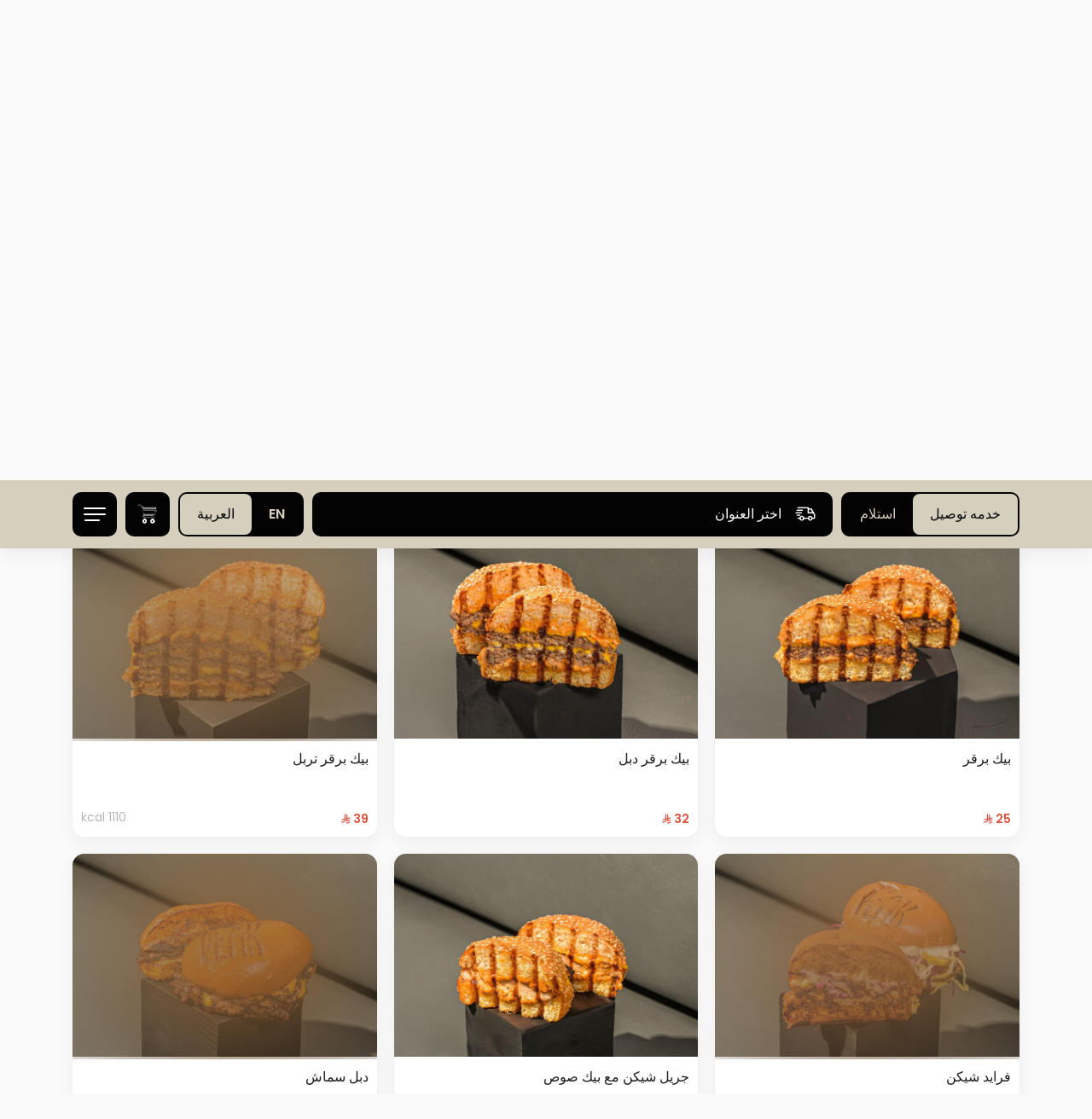

--- FILE ---
content_type: text/html; charset=UTF-8
request_url: https://thepeak.my.taker.io/
body_size: 5104
content:
<!DOCTYPE html>
<html lang="en">
<head>

    <script type="text/javascript" id="zsiqchat">var $zoho=$zoho || {};$zoho.salesiq = $zoho.salesiq || {widgetcode: "d931604da79b23aa7aa28dc9b4f928556ccdaf5a258f089ad7ddb7c15ad9a0e9", values:{},ready:function(){}};var d=document;s=d.createElement("script");s.type="text/javascript";s.id="zsiqscript";s.defer=true;s.src="https://salesiq.zoho.com/widget";t=d.getElementsByTagName("script")[0];t.parentNode.insertBefore(s,t);</script>

    <title>The Peak</title>
    <meta charset="utf-8">
    <meta http-equiv="X-UA-Compatible" content="IE=edge">
    <meta name="viewport" content="width=device-width, initial-scale=1">
    <meta name="csrf-token" content="">
    <meta name="viewport" content="width=device-width, initial-scale=1.0, maximum-scale=1.0, user-scalable=no" />

    <meta name="description" content="-">
    <meta name="keywords" content="-">

    <meta property="og:title" content="The Peak"/>
    <meta property="og:description" content="-"/>
    <meta property="og:type" content="website"/>
    <meta property="og:image" content="https://thepeak.my.taker.io/assets/images/logo.png"/>

    <meta name="twitter:card" content="summary">
    <meta name="twitter:site" content="#">
    <meta name="twitter:title" content="The Peak">
    <meta name="twitter:description" content="-">
    <meta name="twitter:image" content="https://thepeak.my.taker.io/assets/images/logo.png">
    <meta name="twitter:domain" content="thepeak.my.taker.io">

    <!-- The above 3 meta tags *must* come first in the head; any other head content must come *after* these tags -->
    <link rel="icon" href="" type="image/x-icon"/>
    <link href="https://fonts.googleapis.com/css?family=Open+Sans:100,300,400,500,600,700,900" rel="stylesheet">

    
    <style>
            </style>

    <link rel="stylesheet" href="https://cdnjs.cloudflare.com/ajax/libs/bootstrap-timepicker/0.5.2/css/bootstrap-timepicker.min.css">

    <link href="https://web-production-b.my.taker.io/static/css/main.chunk.css?v=3" rel="stylesheet">

    <script>
        var APP_SETTINGS = '{"release":"production","version":"2.24.0","client_id":1082,"domain":"thepeak.my.taker.io","client_label":"the_peak","translations_file_url":{"en":"https:\/\/web-svc-translations.my.taker.io\/api_en.json","ar":"https:\/\/web-svc-translations.my.taker.io\/api_ar.json"},"translations_url":"https:\/\/translations.taker.io\/api\/translations\/relevance","socket":"socket.taker.io","is_foodics":true,"on_takergo_assist":true,"takergo_assist_token":"eefdf1681c047d850eeb06b4bb461b27","is_pos":true,"pos_settings":{"branch":{"name":true,"hours":false,"sections_and_tables":true},"product":{"name":true,"description":true,"category":true,"image":true,"price":true,"branch_prices":false,"default_options":true,"status":false,"branch_statuses":false,"stock":false},"modifier":{"name":true,"options":false,"unique_options":true},"option":{"price":true,"branch_prices":false,"name":true,"status":true,"branch_statuses":false,"sort":false,"stock":false},"category":{"name":true},"combos":{"name":false,"description":false,"category":false,"image":false,"price":false,"status":false}},"pos_system_id":"1","takergo_enabled":true,"is_taker360":false,"is_advanced_promocode":true,"simplified_working_hours":0,"is_franchise":true,"is_franchise_unintegrated_branches":true,"is_deliverect_client":false,"is_branch_profiles_locked":false,"available_payment_types":[{"id":0,"type":"Cash"},{"id":1,"type":"Credit\/debit card"},{"id":3,"type":"Payment Terminal"}],"available_subscription_payment_types":false,"is_points":false,"is_online_payment":true,"refund_expire_mada":1209600,"is_upsales":true,"is_combo_offer":false,"is_combo_meal":true,"is_mobile_app":false,"is_kiosk_app":false,"on_kiosk":false,"is_curbside":true,"is_webhook":true,"is_waitlist":false,"is_wallet":1,"is_promo_banners":true,"wallet":{"currency":{"en":"1","ar":"1"}},"wallet_currency":"1","wallet_currency_ar":"1","is_wallet_usage_limit":false,"wallet_usage_limit":0,"wallet_currency_id":"3","is_cashback":true,"cashback":null,"cashback_offer_name":"","cashback_offer_description":"","cashback_percent":0,"is_enquiries":false,"is_restaurant_working":true,"delivery_type":"b","is_only_curbside":false,"is_emenu":true,"is_order_rating":true,"vat_tax":0,"menu_update":1768869686,"default_image":"https:\/\/images.taker.io\/the_peak\/1715071301_Sb8al2.jpg","img_pin":"https:\/\/thepeak.my.taker.io\/assets\/img\/map_icon.png","img_logo":"https:\/\/thepeak.my.taker.io\/assets\/images\/logo.png","img_app_banner_logo":"","img_app_header_logo":"","default_language":"ar","item_notes":true,"is_dark_theme_icons":false,"is_wallet_combo_payment":true,"is_ux_cam":false,"is_advanced_busy_mode":false,"is_background_fetch":false,"theme":{"mobile":{"save_button_style":{"backgroundColor":"#1e1e1e","color":"#1e1e1e"},"main_color":"#1e1e1e","map_controls_color":"","tab_bar_text_color":"#d2563f","contrast_text_color":"","second_color":"#ffffff","tab_bar_selection_color":"#ffffff","price_color":"#1e1e1e"},"web":{"background":{"primary":"#D7CFBD","secondary":"#040303"},"color":{"primary":"#ffffff","secondary":"#D7CFBD"},"selected":{"primary":"#D7CFBD","secondary":"#040303"},"controls":{"primary":"#DF503D","secondary":"#040303"}}},"time_picker_position":"menu","default_country_code":966,"smsReceipt":0,"currency":"SAR","currency_id":3,"currency_code":"SAR","currency_position":"l","menuLayout":"horizontal","menuListLayout":"slider","order_notes":true,"vat":0,"delivery_vat":60,"include_vat":0,"include_delivery_vat":0,"vat_included":1,"sms_edit_order":1,"taxable_delivery_fee":1,"vat_registration_number":"310826792900003","franchise_enabled":true,"delivery_time_type":"m","delivery_gap":59,"pickup_time_type":"m","pickup_gap":30,"mobile":"+966553955467","email":"Thepeak.ksa@gmail.com","facebook":"#","instagram":"https:\/\/instagram.com\/thepeak.sa?utm_medium=copy_link","twitter":"#","whatsapp":"","youtube":"","tiktok":"","snapchat":"","app_ios":"https:\/\/apps.apple.com\/app\/id1572819875","app_android":"https:\/\/play.google.com\/store\/apps\/details?id=com.thepeak.www","mobile_app":{"store_update_settings":{"ios":0,"android":0}},"google_maps_pk":"AIzaSyCXIjO9hC8I6ZY28lYsgGVPUuIv12TNd74","is_restaurant_name_in_admin_dashboard_title":false,"restaurant_name_en":"The Peak","restaurant_name_ar":"\u0630\u0627 \u0628\u064a\u0643","copyright":"Copyright \u00a9 2024 The Peak","timezone_offset":"+3","server_time":1768930803,"is_subscriptions_system":false,"preorder_interval":15,"allow_order_for_else":1,"language":"en","firebase":{"apiKey":"","authDomain":"","projectId":"","storageBucket":"","messagingSenderId":"","appId":"","measurementId":"","project_ids":["918609629547","667446997557"]},"certificate":"https:\/\/thepeak.my.taker.io\/certificate\/file","applepay_enabled":true,"merchant_id":"merchant.com.apple-pay-taker-ooo","dsp_coverage":"https:\/\/www.google.com\/maps\/d\/embed?mid=1pcATgjVY0Pg2dZXnYH8pGqbXTERP0NHr","show_taker_logo":true,"donation":{"enabled":false,"branch_id":0},"meta_description":{"en":"-","ar":""},"meta_keywords":{"en":"-","ar":""},"zoho":{"enabled":true,"ios":{"appKey":"6Rlo1qzzaXiaLNIK5S4IdA9mWxg517iDaZP3cVPImyw%3D","accessKey":"nQszmOnWw6qb8qi5oEjKbTw4hbJ58JhGsWxE3QMz9EBP1gbf35cpikRlVGS3eGRrrwavinfz%2F8Tjk8FyGOwD0pQFs%2FZIlB8x7tmAk4%2FjLl%2FMfmh84ePhK1RWbva0vz1uEPuz3swhLyToi7xEQHWSKxPCANC9LnQa"},"android":{"appKey":"6Rlo1qzzaXiaLNIK5S4IdA9mWxg517iDaZP3cVPImyw%3D","accessKey":"nQszmOnWw6qb8qi5oEjKbTw4hbJ58JhGsWxE3QMz9EBP1gbf35cpikRlVGS3eGRrHu781eSLGfBzfwCt0o1Gz4UQ8fDKjQuwAI7npK8BDTDMfmh84ePhK1RWbva0vz1uEPuz3swhLyToi7xEQHWSKxPCANC9LnQa"}},"moengage":{"enabled":false,"app_id":"","cluster":"DC_2","is_debug":0},"cookies_enabled":0,"app_theme":[],"app_version":2,"recaptcha":{"site_key":"6LccTO8bAAAAAIzmCOw0MXnKw_2Ut-vU38cybqdG","base_url":"https:\/\/demo.my.taker.io"},"dook_banner":"https:\/\/images.taker.io\/the_peak\/1703081687_YCZOBE.jpg","dook_banner_md":"https:\/\/taker-images.s3.us-east-2.amazonaws.com\/the_peak\/1706688875_Ao9zdf.jpg","caches":{"branches":{"28":1765093509,"30":1765093510,"31":1765093510,"32":1765093510,"33":1765093509,"34":1766567847}},"hide_mobile_number":false,"hide_email_address":true,"is_franchise_text_enabled":false,"is_cc_zone_orders":false,"is_human_readable_url":false,"is_combo_preselect_disabled":false,"has_total_exclusive_delivery_row":false,"is_driver_tracking_enabled":false}';
    </script>
</head>
<body data-nosnippet>



<div id="root"></div>

<script src="https://maps.googleapis.com/maps/api/js?key=AIzaSyCXIjO9hC8I6ZY28lYsgGVPUuIv12TNd74&language=en&libraries=places"></script>
<script>!function (e) { function r(r) { for (var n, a, i = r[0], c = r[1], l = r[2], f = 0, s = []; f < i.length; f++)a = i[f], Object.prototype.hasOwnProperty.call(o, a) && o[a] && s.push(o[a][0]), o[a] = 0; for (n in c) Object.prototype.hasOwnProperty.call(c, n) && (e[n] = c[n]); for (p && p(r); s.length;)s.shift()(); return u.push.apply(u, l || []), t() } function t() { for (var e, r = 0; r < u.length; r++) { for (var t = u[r], n = !0, i = 1; i < t.length; i++) { var c = t[i]; 0 !== o[c] && (n = !1) } n && (u.splice(r--, 1), e = a(a.s = t[0])) } return e } var n = {}, o = { 1: 0 }, u = []; function a(r) { if (n[r]) return n[r].exports; var t = n[r] = { i: r, l: !1, exports: {} }; return e[r].call(t.exports, t, t.exports, a), t.l = !0, t.exports } a.e = function (e) { var r = [], t = o[e]; if (0 !== t) if (t) r.push(t[2]); else { var n = new Promise((function (r, n) { t = o[e] = [r, n] })); r.push(t[2] = n); var u, i = document.createElement("script"); i.charset = "utf-8", i.timeout = 120, a.nc && i.setAttribute("nonce", a.nc), i.src = function (e) { return a.p + "static/js/" + ({}[e] || e) + ".chunk.js" }(e); var c = new Error; u = function (r) { i.onerror = i.onload = null, clearTimeout(l); var t = o[e]; if (0 !== t) { if (t) { var n = r && ("load" === r.type ? "missing" : r.type), u = r && r.target && r.target.src; c.message = "Loading chunk " + e + " failed.\n(" + n + ": " + u + ")", c.name = "ChunkLoadError", c.type = n, c.request = u, t[1](c) } o[e] = void 0 } }; var l = setTimeout((function () { u({ type: "timeout", target: i }) }), 12e4); i.onerror = i.onload = u, document.head.appendChild(i) } return Promise.all(r) }, a.m = e, a.c = n, a.d = function (e, r, t) { a.o(e, r) || Object.defineProperty(e, r, { enumerable: !0, get: t }) }, a.r = function (e) { "undefined" != typeof Symbol && Symbol.toStringTag && Object.defineProperty(e, Symbol.toStringTag, { value: "Module" }), Object.defineProperty(e, "__esModule", { value: !0 }) }, a.t = function (e, r) { if (1 & r && (e = a(e)), 8 & r) return e; if (4 & r && "object" == typeof e && e && e.__esModule) return e; var t = Object.create(null); if (a.r(t), Object.defineProperty(t, "default", { enumerable: !0, value: e }), 2 & r && "string" != typeof e) for (var n in e) a.d(t, n, function (r) { return e[r] }.bind(null, n)); return t }, a.n = function (e) { var r = e && e.__esModule ? function () { return e.default } : function () { return e }; return a.d(r, "a", r), r }, a.o = function (e, r) { return Object.prototype.hasOwnProperty.call(e, r) }, a.p = "/", a.oe = function (e) { throw console.error(e), e }; var i = this["webpackJsonptaker-webapp"] = this["webpackJsonptaker-webapp"] || [], c = i.push.bind(i); i.push = r, i = i.slice(); for (var l = 0; l < i.length; l++)r(i[l]); var p = c; t() }([])</script>
<script src="https://web-production-b.my.taker.io/static/js/2.chunk.js?v=4"></script>
<script src="https://web-production-b.my.taker.io/static/js/main.chunk.js?v=4"></script>

</body>
</html>


--- FILE ---
content_type: image/svg+xml
request_url: https://web-dev.my.taker.io/media/images/twitter-x.svg
body_size: 576
content:
<svg width="40" height="40" viewBox="0 0 40 40" fill="none" xmlns="http://www.w3.org/2000/svg">
<g clip-path="url(#clip0_30650_8235)">
<path d="M20.0018 39.9996C31.0474 39.9996 40.0016 31.0454 40.0016 19.9998C40.0016 8.95423 31.0474 0 20.0018 0C8.95618 0 0.00195312 8.95423 0.00195312 19.9998C0.00195312 31.0454 8.95618 39.9996 20.0018 39.9996Z" fill="#F1F1F1"/>
<path d="M8.06014 9L17.6019 21.6776L8 31.9852H10.1612L18.5678 22.9606L25.3599 31.9852H32.7139L22.6351 18.5946L31.5726 9H29.4114L21.6696 17.3112L15.4142 9H8.06014ZM11.2382 10.5817H14.6166L29.5354 30.4035H26.157L11.2382 10.5817Z" fill="black"/>
</g>
<defs>
<clipPath id="clip0_30650_8235">
<rect width="40" height="40" fill="white"/>
</clipPath>
</defs>
</svg>
